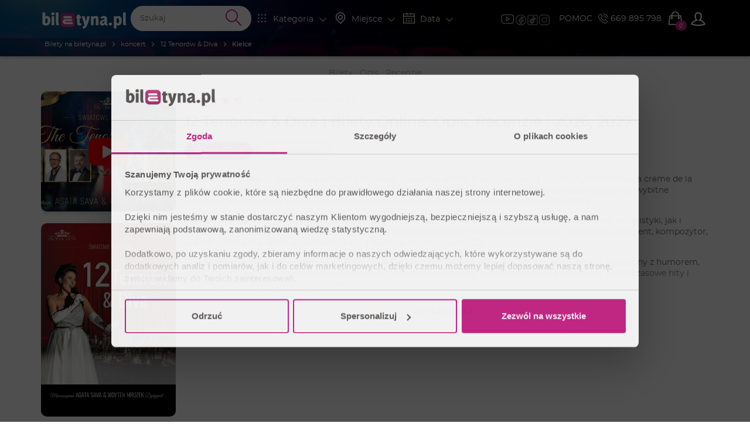

--- FILE ---
content_type: text/javascript
request_url: https://biletyna.pl/dist/shared/js/app-67028aca-d4d14062559a4f53f3d5.js
body_size: 4815
content:
"use strict";(self.webpackChunkbiletyna_new=self.webpackChunkbiletyna_new||[]).push([[4713],{572:(e,t,n)=>{n.d(t,{K:()=>l,q:()=>i});var i,r=n(31635),c=n(72773),o=n(82726);!function(e){e[e.AVAIABLE=10]="AVAIABLE",e[e.SEASON_PASS_LOCK=20]="SEASON_PASS_LOCK",e[e.NOTABAIABLE=30]="NOTABAIABLE",e[e.TECHNICAL=50]="TECHNICAL",e[e.SESSION=70]="SESSION",e[e.RESERVED=80]="RESERVED",e[e.BLANK=90]="BLANK"}(i||(i={}));var l=function(e){function t(){var t=null!==e&&e.apply(this,arguments)||this;return t.order_id=0,t.quantity=1,t._$div=null,t.isConfirmed=!0,t}return(0,r.C6)(t,e),Object.defineProperty(t.prototype,"$div",{get:function(){if(!this._$div){var e=o(document).find("#"+this.id);e.length>0&&(this._$div=e)}return this._$div},enumerable:!1,configurable:!0}),t.getNumberedPlaceDivAttributes=function(e){var t;return{id:+e.attr("id"),place_status:+e.data("place_status"),price_category_id:+e.data("price_category_id"),place_price:+e.data("place_price"),place_deducted_price:+e.data("place_deducted_price"),place_number:e.data("place_number"),row_number:e.data("row_number"),sector_name:null!==(t=e.parents(".gnp_sector").data("sector_name"))&&void 0!==t?t:""}},t.prototype.convertDivToPlace=function(e){var n=t.getNumberedPlaceDivAttributes(e);return this.id=n.id,this.place_status=n.place_status,this.price_category_id=n.price_category_id,this.place_price=n.place_price,this.place_deducted_price=n.place_deducted_price,this.place_number=n.place_number,this.row_number=n.row_number,this.sector_name=n.sector_name,this._$div=e,this},t.prototype.getPrevPlace=function(){return(new t).convertDivToPlace(this.$div.prevAll(".place").first())},t.prototype.getNextPlace=function(){return(new t).convertDivToPlace(this.$div.nextAll(".place").first())},t.prototype.getSerializedPlaceToForm=function(){return{price_type:this.priceCategory.price_type,price_category_item_id:this.priceCategory.item_id,price_category_name:this.priceCategory.name,item_min_regular_quantity:this.priceCategory.item_min_regular_quantity,price_category_bundle_id:this.priceCategory.price_category_bundle_id}},t.prototype.hasBundle=function(e){return void 0===e&&(e=null),!!this.priceCategory&&(e?this.priceCategory.price_category_bundle_id===e:!!this.priceCategory.price_category_bundle_id)},t}(c.G)},11916:(e,t,n)=>{n.d(t,{S:()=>r});var i=n(99285),r=function(){this.adjustableHallPlan={enabled:!1,rotate:!1,toolbox:!0},this.placeViewVersion=i.Pk.STANDARD,this.showPlaceInfoTooltip=!1,this.manualResizePlaces=!1,this.selectableSeatStrategy=i.I5.NO_SEAT_LEFT,this.highlightSeatStrategy=i.oy.HIGHTLIGHT_NEXT_SELECTABLE}},14710:(e,t,n)=>{n.d(t,{U:()=>i});var i=function(){}},19418:(e,t,n)=>{n.d(t,{k:()=>i,p:()=>r});var i,r=function(){this.updatePrice=!1,this.minQuantity=1};!function(e){e.UPDATE_PRODUCT="ProductSellRecord:update-product",e.AFTER_INIT="ProductSellRecord:on-init"}(i||(i={}))},37958:(e,t,n)=>{n.d(t,{Y:()=>r});var i=n(31635),r=function(e){function t(){return null!==e&&e.apply(this,arguments)||this}return(0,i.C6)(t,e),Object.defineProperty(t.prototype,"places",{get:function(){return this._places},set:function(e){for(var t in this._places=[],e)this._places.push(e[t])},enumerable:!1,configurable:!0}),Object.defineProperty(t.prototype,"confirmedPlaces",{get:function(){return this._places.filter((function(e){return e.isConfirmed}))},enumerable:!1,configurable:!0}),t.prototype.getPlaceById=function(e){var t=this.places.filter((function(t){return t.id===e}));return t?t[0]:null},t.prototype.addPlace=function(e){var t=this.places.findIndex((function(t){return t.id===e.id}));t>=0?this.places[t]=e:this._places.push(e)},t.prototype.removePlace=function(e){var t=null;for(var n in this._places)if(this._places[n].id===e){t=+n;break}null!==t&&this._places.splice(t,1)},t.prototype.getSerializedPlacesToForm=function(){var e={};for(var t in this._places)e[this._places[t].id]=this._places[t].getSerializedPlaceToForm();return e},t.prototype.getPlacesArrayByPriceCategoryName=function(){var e={};return this._places.forEach((function(t){e[t.priceCategory.name]||(e[t.priceCategory.name]=[]),e[t.priceCategory.name].push(t)})),e},t}(n(1311).a)},48222:(e,t,n)=>{n.d(t,{k:()=>s});var i=n(31635),r=n(12423),c=n(64973),o=n(85932),l=function(e){function t(){var t=null!==e&&e.apply(this,arguments)||this;return t.quantityUsed=0,t}return(0,i.C6)(t,e),t.prototype.hasQuantityToUse=function(){return this.bundle_quantity-this.quantityUsed>0},t.prototype.clone=function(){return e.prototype.clone.call(this,t)},(0,i.Cg)([o.x.number(),(0,i.Sn)("design:type",Number)],t.prototype,"price_category_bundle_id",void 0),(0,i.Cg)([o.x.string(),(0,i.Sn)("design:type",String)],t.prototype,"bundle_name",void 0),(0,i.Cg)([o.x.number(),(0,i.Sn)("design:type",Number)],t.prototype,"bundle_price",void 0),(0,i.Cg)([o.x.boolean(),(0,i.Sn)("design:type",Boolean)],t.prototype,"bundle_public",void 0),(0,i.Cg)([o.x.number(),(0,i.Sn)("design:type",Number)],t.prototype,"bundle_quantity",void 0),(0,i.Cg)([o.x.number(),(0,i.Sn)("design:type",Number)],t.prototype,"price_category_id",void 0),t}(c.l),s=function(e){function t(){var t=null!==e&&e.apply(this,arguments)||this;return t._mapperClass=l,t._mapperField="price_category_bundle_id",t}return(0,i.C6)(t,e),t}(r.h)},57228:(e,t,n)=>{n.r(t),n.d(t,{default:()=>u});var i=n(31635),r=n(4462),c=n(18657),o=n(20399),l=n(99285),s=(n(37461),n(82726));const a=function(e){function t(){var t=null!==e&&e.apply(this,arguments)||this;return t.PlaceViewVersion=l.Pk,t.selectedPlaces=[],t.placeListHeight="0px",t.placeHeight=39.5,t.maxVisiblePlaces=2,t}return(0,i.C6)(t,e),Object.defineProperty(t.prototype,"maxHeight",{get:function(){return 72.5+this.maxVisiblePlaces*this.placeHeight},enumerable:!1,configurable:!0}),Object.defineProperty(t.prototype,"placeListFinalHeight",{get:function(){return this.placeSelectService.placeViewVersion===l.Pk.SUPERTICKET?"auto":this.enableScroll?this.placeListHeight:"auto"},enumerable:!1,configurable:!0}),t.prototype.created=function(){var e=this;this.updateMaxVisiblePlaces(r.default.$helper.windowSubscriber.windowHeight),r.default.$helper.windowSubscriber.__onWindowHeightChange.subscribe((function(t){e.updateMaxVisiblePlaces(t)})),this.selectedPlaces=this.placeSelectService.selectedPlaces.confirmedPlaces,this.placeSelectService.__selectedNumberedPlaces.subscribe((function(){e.selectedPlaces=e.placeSelectService.selectedPlaces.confirmedPlaces,e.enableScroll&&e.updatePlaceListHeight(e.placeSelectService.selectedPlaces.confirmedPlaces)}))},t.prototype.updatePlaceListHeight=function(e){this.placeListHeight=e.length>0?"auto":"0px"},t.prototype.updateMaxVisiblePlaces=function(e){this.maxVisiblePlaces=e<730?1:e>=730&&e<800?2:e>=800&&e<850?3:e>=850&&e<900?4:5},t.prototype.unselectAll=function(){this.placeSelectService.unselectAll(),r.default.$helper.dialog.showSuccessDialog("Opróżniono koszyk."),s(".go-back").focus()},t.prototype.submitForm=function(){this.placeSelectService.submit()},(0,i.Cg)([(0,c.kv)({default:!0}),(0,i.Sn)("design:type",Boolean)],t.prototype,"enableScroll",void 0),(0,i.Cg)([(0,c.y_)(),(0,i.Sn)("design:type",l.r6)],t.prototype,"placeSelectService",void 0),t=(0,i.Cg)([(0,o.Ay)({components:{"sector-place":function(){return Promise.all([n.e(29),n.e(1590),n.e(295),n.e(5273),n.e(3125),n.e(6558),n.e(9142),n.e(4713),n.e(8481),n.e(4099),n.e(8749),n.e(6234),n.e(9037),n.e(6754)]).then(n.bind(n,26754))}}})],t)}(r.default);const u=(0,n(14486).A)(a,(function(){var e=this,t=e._self._c;e._self._setupProxy;return t("aside",{staticClass:"B-c-sector-place-list sector-place-list scrollbar-bnk",class:{"places-overflow":e.enableScroll&&e.selectedPlaces.length>e.maxVisiblePlaces},style:{height:e.placeListFinalHeight,"max-height":e.enableScroll?e.maxHeight+"px":"initial"}},[t("header",[t("div",{staticClass:"left"},[e._v("rząd / miejsce")]),e._v(" "),t("button",{staticClass:"right accent-font pointer",attrs:{"aria-label":"Odznacz wszystkie wybrane miejsca"},on:{click:function(t){return e.unselectAll()}}},[e._v("\n      odznacz wszystko\n      "),t("i",{staticClass:"icon-svg",attrs:{"aria-hidden":"true"}},[t("svg",{staticClass:"svg-icon"},[t("use",{attrs:{href:"/gfx/bnk-icons.svg#icon-cancel"}})])])]),e._v(" "),t("div",{staticClass:"clearfix"})]),e._v(" "),(e.placeSelectService.placeViewVersion,e.PlaceViewVersion.SUPERTICKET,t("section",{staticClass:"places"},e._l(e.selectedPlaces,(function(e,n){return t("sector-place",{key:Number(n),attrs:{place:e}})})),1))])}),[],!1,null,null,null).exports},71739:(e,t,n)=>{n.d(t,{Wg:()=>b,ov:()=>i});var i,r=n(31635),c=n(47437),o=n(96226),l=n(72991),s=function(e){function t(t,n,i,r){var c=e.call(this)||this;return c.cartService=t,c.numberedService=n,c.notnumberedService=i,c.sectorBundleService=r,c.__onNotnumberedReady=c.notnumberedService.__onNotnumberedReady,c}return(0,r.C6)(t,e),t.prototype._onInit=function(){var e=this;this.cartService.__onCartClear.subscribe((function(){e.unselectPlaces(),e.numberedService.unselectAll(),e.notnumberedService.resetPlaces()})),this.cartService.__onCartRemoveItem.subscribe((function(t){switch(t.object){case l.m.OBJECT_SECTOR_PLACE:e.numberedService.unselectPlace(t.object_id);break;case l.m.OBJECT_SECTOR:e.notnumberedService.resetPlaceByCartItem(t)}}))},t.prototype.unselectPlaces=function(){this.numberedService.unselectAll(),this.notnumberedService.resetPlaces()},Object.defineProperty(t.prototype,"__selectedNumberedPlaces",{get:function(){return this.numberedService.__selectedNumberedPlaces},enumerable:!1,configurable:!0}),Object.defineProperty(t.prototype,"selectedNumberedPlaces",{get:function(){return this.numberedService.selectedPlaces},enumerable:!1,configurable:!0}),t.prototype.submitNumberedPlaces=function(){this.numberedService.submit()},t}(o.w),a=n(99285),u=n(79191),p=n(75830),d=n(11916),_=n(14710),g=n(3114),h=n(90580),S=n(48222),v=function(e){function t(){var t=null!==e&&e.apply(this,arguments)||this;return t.__selectedBundle=new g.BehaviorSubject(null),t.__bundles=new g.BehaviorSubject(new S.k),t}return(0,r.C6)(t,e),t.prototype.setSelectedBundle=function(e){this.__selectedBundle.next(e)},t.prototype.getSelectedBundle=function(){return this.__selectedBundle.value},t.prototype.isCurrentBundleAbleToSelect=function(){var e=this.getSelectedBundle();return!(!e||!e.hasQuantityToUse())},t.prototype.setBundleCategoryToPlace=function(e){e.priceCategory=h.W.createBundleCategory(this.getSelectedBundle()),e.isConfirmed=!1},t.prototype.increaseBundleUse=function(){this.updateBundleUse(1)},t.prototype.decreaseBundleUse=function(){this.updateBundleUse(-1)},t.prototype.updateBundleUse=function(e){var t=this.__selectedBundle.value;t&&(t.quantityUsed+=e,this.__selectedBundle.next(t))},t.prototype.setBundles=function(e){this.__bundles.next(e)},t}(o.w);!function(e){e[e.NUMBERED_SELECT=0]="NUMBERED_SELECT",e[e.NOTNUMBERED_SELECT=1]="NOTNUMBERED_SELECT",e[e.SECTOR_BUNDLE=2]="SECTOR_BUNDLE"}(i||(i={}));var y=function(){this.enabled=b.defaultPlugins,this.numbered=new d.S,this.notnumbered=new p.T,this.sectorBundle=new _.U},b=function(e){function t(t,n,i){void 0===t&&(t=null),void 0===n&&(n=null),void 0===i&&(i=null);var r=e.call(this,"body")||this;return r.translateModule=t,r.dialogModule=n,r.cartModule=i,r.pluginServices={numberedService:new a.r6,notnumberedService:new u.g,sectorBundleService:new v},r.initMainService(),r}return(0,r.C6)(t,e),t.prototype.initMainService=function(){this.service=new s(this.cartModule.service,this.pluginServices.numberedService,this.pluginServices.notnumberedService,this.pluginServices.sectorBundleService)},t.prototype.initPlugins=function(e){var t=this;void 0===e&&(e={}),this.options=Object.assign(new y,e),this.options.enabled.forEach((function(e){switch(e){case i.NUMBERED_SELECT:Promise.all([n.e(29),n.e(1590),n.e(295),n.e(5273),n.e(3125),n.e(6558),n.e(9142),n.e(4713),n.e(8481),n.e(4099),n.e(8749),n.e(6234),n.e(9037),n.e(2205),n.e(2360),n.e(2529),n.e(4361),n.e(9557),n.e(5407),n.e(3216),n.e(6220),n.e(4895),n.e(8167),n.e(2914),n.e(4563),n.e(7522),n.e(4619)]).then(n.bind(n,4619)).then((function(e){new(0,e.PlaceSelectNumberedPlugin)(t.options.numbered,t.cartModule.service,t.dialogModule.service,t.pluginServices.numberedService,t.pluginServices.sectorBundleService,t.translateModule.service)}));break;case i.NOTNUMBERED_SELECT:Promise.all([n.e(29),n.e(1590),n.e(295),n.e(5273),n.e(3125),n.e(6558),n.e(9142),n.e(4713),n.e(8481),n.e(4099),n.e(8749),n.e(6234),n.e(9037),n.e(2337)]).then(n.bind(n,22337)).then((function(e){new(0,e.PlaceSelectNotnumberedPlugin)(t.options.notnumbered,t.cartModule.service,t.dialogModule.service,t.pluginServices.notnumberedService,t.translateModule.service)}));break;case i.SECTOR_BUNDLE:Promise.all([n.e(29),n.e(1590),n.e(295),n.e(5273),n.e(3125),n.e(6558),n.e(9142),n.e(4713),n.e(8481),n.e(4099),n.e(8749),n.e(6234),n.e(9037),n.e(6550)]).then(n.bind(n,56550)).then((function(e){new(0,e.PlaceSelectSectorBundlePlugin)(t.options.sectorBundle,t.pluginServices.numberedService,t.pluginServices.sectorBundleService)}))}}))},t.className="PlaceSelectModule",t.defaultPlugins=[i.NUMBERED_SELECT,i.NOTNUMBERED_SELECT],t}(c.V)},74670:(e,t,n)=>{n.d(t,{Uv:()=>s});var i,r=n(31635),c=function(e){function t(){return e.call(this)||this}return(0,r.C6)(t,e),t}(n(96226).w),o=n(47437);!function(e){e[e.PRODUCT_SELL=0]="PRODUCT_SELL"}(i||(i={}));var l=function(){this.enabled=s.defaultPlugins},s=function(e){function t(t,n){void 0===t&&(t=null),void 0===n&&(n=null);var i=e.call(this,"body")||this;return i.cartModule=t,i.dialogModule=n,i.pluginServices={},i.initMainService(),i}return(0,r.C6)(t,e),t.prototype.initMainService=function(){this.service=new c},t.prototype.initPlugins=function(e){var t=this;void 0===e&&(e={}),this.options=Object.assign(new l,e),this.options.enabled.forEach((function(e){if(e===i.PRODUCT_SELL)Promise.all([n.e(29),n.e(1590),n.e(295),n.e(5273),n.e(3125),n.e(6558),n.e(9142),n.e(4713),n.e(8481),n.e(4099),n.e(8749),n.e(6234),n.e(9037),n.e(7401)]).then(n.bind(n,57401)).then((function(e){new(0,e.ProductSellPlugin)(t.options.productSell,t.$container,t.cartModule.service,t.dialogModule.service)}))}))},t.className="ProductModule",t.defaultPlugins=[i.PRODUCT_SELL],t}(o.V)},89335:(e,t,n)=>{n.d(t,{M:()=>o});var i=n(31635),r=n(64973),c=n(85932),o=function(e){function t(){return null!==e&&e.apply(this,arguments)||this}return(0,i.C6)(t,e),(0,i.Cg)([c.x.number(),(0,i.Sn)("design:type",Number)],t.prototype,"profile_id",void 0),(0,i.Cg)([c.x.string(),(0,i.Sn)("design:type",String)],t.prototype,"first_name",void 0),(0,i.Cg)([c.x.string(),(0,i.Sn)("design:type",String)],t.prototype,"last_name",void 0),(0,i.Cg)([c.x.string(),(0,i.Sn)("design:type",String)],t.prototype,"email",void 0),(0,i.Cg)([c.x.string(),(0,i.Sn)("design:type",String)],t.prototype,"phone",void 0),(0,i.Cg)([c.x.string(),(0,i.Sn)("design:type",String)],t.prototype,"address",void 0),(0,i.Cg)([c.x.string(),(0,i.Sn)("design:type",String)],t.prototype,"address_home",void 0),(0,i.Cg)([c.x.string(),(0,i.Sn)("design:type",String)],t.prototype,"address_apartment",void 0),(0,i.Cg)([c.x.string(),(0,i.Sn)("design:type",String)],t.prototype,"postcode",void 0),(0,i.Cg)([c.x.string(),(0,i.Sn)("design:type",String)],t.prototype,"city",void 0),(0,i.Cg)([c.x.string(),(0,i.Sn)("design:type",String)],t.prototype,"mobile_app_installation",void 0),(0,i.Cg)([c.x.string(),(0,i.Sn)("design:type",String)],t.prototype,"parcel_locker_id",void 0),(0,i.Cg)([c.x.string(),(0,i.Sn)("design:type",String)],t.prototype,"preferred_payment_type_id",void 0),(0,i.Cg)([c.x.number(),(0,i.Sn)("design:type",Number)],t.prototype,"preferred_shipping_type_id",void 0),(0,i.Cg)([c.x.string(),(0,i.Sn)("design:type",String)],t.prototype,"preferred_invoice_name",void 0),(0,i.Cg)([c.x.string(),(0,i.Sn)("design:type",String)],t.prototype,"preferred_invoice_address",void 0),(0,i.Cg)([c.x.string(),(0,i.Sn)("design:type",String)],t.prototype,"preferred_invoice_postcode",void 0),(0,i.Cg)([c.x.string(),(0,i.Sn)("design:type",String)],t.prototype,"preferred_invoice_city",void 0),(0,i.Cg)([c.x.number(),(0,i.Sn)("design:type",Number)],t.prototype,"preferred_invoice_recipient_type",void 0),(0,i.Cg)([c.x.string(),(0,i.Sn)("design:type",String)],t.prototype,"preferred_invoice_tax_number",void 0),(0,i.Cg)([c.x.boolean(),(0,i.Sn)("design:type",Boolean)],t.prototype,"contact_data_ok",void 0),(0,i.Cg)([c.x.boolean(),(0,i.Sn)("design:type",Boolean)],t.prototype,"shipping_data_ok",void 0),(0,i.Cg)([c.x.boolean(),(0,i.Sn)("design:type",Boolean)],t.prototype,"preferred_invoice_data_ok",void 0),t}(r.l)},99285:(e,t,n)=>{n.d(t,{I5:()=>i,Pk:()=>c,oy:()=>r,r6:()=>h});var i,r,c,o=n(31635),l=n(96226),s=n(61920),a=n(43256),u=n(37958),p=n(29707),d=n(48192),_=n(3114),g=n(15576);!function(e){e[e.NO_SEAT_LEFT=0]="NO_SEAT_LEFT",e[e.DOUBLE_SEAT_LEFT=1]="DOUBLE_SEAT_LEFT"}(i||(i={})),function(e){e[e.NONE=0]="NONE",e[e.HIGHTLIGHT_NEXT_SELECTABLE=1]="HIGHTLIGHT_NEXT_SELECTABLE"}(r||(r={})),function(e){e[e.STANDARD=0]="STANDARD",e[e.SUPERTICKET=1]="SUPERTICKET"}(c||(c={}));var h=function(e){function t(){var t=e.call(this)||this;return t.__placeOnSelect=new s.Subject,t.__placeOnUnselect=new s.Subject,t.__placeOnChange=new s.Subject,t.__onSubmit=new s.Subject,t.selectedPlaces=new u.Y,t.__selectedNumberedPlaces=new _.BehaviorSubject(t.selectedPlaces),t.priceCategories=new a.e,t.initSelectedNumberedPlacesOnChange(),t}return(0,o.C6)(t,e),t.prototype.initSelectedNumberedPlacesOnChange=function(){var e=this;(0,g.merge)(this.__placeOnSelect,this.__placeOnUnselect,this.__placeOnChange).pipe((0,d.switchMap)((function(){return p.Observable.create((function(t){t.next(e.selectedPlaces),t.complete()}))}))).subscribe((function(t){return e.__selectedNumberedPlaces.next(t)}))},t.prototype.unselectPlace=function(e){var t=this.selectedPlaces.getPlaceById(e);t&&(this.selectedPlaces.removePlace(t.id),this.__placeOnUnselect.next(t))},t.prototype.unselectAll=function(){var e=this;this.selectedPlaces.places.forEach((function(t){e.__placeOnUnselect.next(t)})),this.selectedPlaces.removeAll(),this.__placeOnChange.next(null)},t.prototype.selectPlace=function(e){this.selectedPlaces.addPlace(e),this.__placeOnSelect.next(e)},t.prototype.placeChange=function(e){this.__placeOnChange.next(e)},t.prototype.removeAllTemporaryPlaces=function(){var e=this;this.selectedPlaces.places.filter((function(e){return!e.isConfirmed})).forEach((function(t){return e.unselectPlace(t.id)}))},t.prototype.submit=function(){this.__onSubmit.next()},t}(l.w)}}]);

--- FILE ---
content_type: text/javascript
request_url: https://biletyna.pl/dist/shared/vendors/rxjs.d41d8cd98f.vendor-c5754ff0-6f9e3f0a5171b9589b64.js
body_size: 1851
content:
"use strict";(self.webpackChunkbiletyna_new=self.webpackChunkbiletyna_new||[]).push([[1444,3216,8059],{12848:function(t,e,i){var r=this&&this.__extends||function(t,e){for(var i in e)e.hasOwnProperty(i)&&(t[i]=e[i]);function r(){this.constructor=t}t.prototype=null===e?Object.create(e):(r.prototype=e.prototype,new r)},n=i(61308),o=i(7688);e.last=function(t,e,i){return function(r){return r.lift(new s(t,e,i,r))}};var s=function(){function t(t,e,i,r){this.predicate=t,this.resultSelector=e,this.defaultValue=i,this.source=r}return t.prototype.call=function(t,e){return e.subscribe(new c(t,this.predicate,this.resultSelector,this.defaultValue,this.source))},t}(),c=function(t){function e(e,i,r,n,o){t.call(this,e),this.predicate=i,this.resultSelector=r,this.defaultValue=n,this.source=o,this.hasValue=!1,this.index=0,void 0!==n&&(this.lastValue=n,this.hasValue=!0)}return r(e,t),e.prototype._next=function(t){var e=this.index++;if(this.predicate)this._tryPredicate(t,e);else{if(this.resultSelector)return void this._tryResultSelector(t,e);this.lastValue=t,this.hasValue=!0}},e.prototype._tryPredicate=function(t,e){var i;try{i=this.predicate(t,e,this.source)}catch(t){return void this.destination.error(t)}if(i){if(this.resultSelector)return void this._tryResultSelector(t,e);this.lastValue=t,this.hasValue=!0}},e.prototype._tryResultSelector=function(t,e){var i;try{i=this.resultSelector(t,e)}catch(t){return void this.destination.error(t)}this.lastValue=i,this.hasValue=!0},e.prototype._complete=function(){var t=this.destination;this.hasValue?(t.next(this.lastValue),t.complete()):t.error(new o.EmptyError)},e}(n.Subscriber)},16040:(t,e,i)=>{var r=i(58495);e.multicast=function(t,e){return function(i){var o;if(o="function"==typeof t?t:function(){return t},"function"==typeof e)return i.lift(new n(o,e));var s=Object.create(i,r.connectableObservableDescriptor);return s.source=i,s.subjectFactory=o,s}};var n=function(){function t(t,e){this.subjectFactory=t,this.selector=e}return t.prototype.call=function(t,e){var i=this.selector,r=this.subjectFactory(),n=i(r).subscribe(t);return n.add(e.subscribe(r)),n},t}();e.MulticastOperator=n},26074:(t,e,i)=>{var r=i(15576),n=i(15576);e.mergeStatic=n.merge,e.merge=function(){for(var t=[],e=0;e<arguments.length;e++)t[e-0]=arguments[e];return function(e){return e.lift.call(r.merge.apply(void 0,[e].concat(t)))}}},33043:function(t,e,i){var r=this&&this.__extends||function(t,e){for(var i in e)e.hasOwnProperty(i)&&(t[i]=e[i]);function r(){this.constructor=t}t.prototype=null===e?Object.create(e):(r.prototype=e.prototype,new r)},n=i(61308),o=i(78037);e.materialize=function(){return function(t){return t.lift(new s)}};var s=function(){function t(){}return t.prototype.call=function(t,e){return e.subscribe(new c(t))},t}(),c=function(t){function e(e){t.call(this,e)}return r(e,t),e.prototype._next=function(t){this.destination.next(o.Notification.createNext(t))},e.prototype._error=function(t){var e=this.destination;e.next(o.Notification.createError(t)),e.complete()},e.prototype._complete=function(){var t=this.destination;t.next(o.Notification.createComplete()),t.complete()},e}(n.Subscriber)},33329:function(t,e,i){var r=this&&this.__extends||function(t,e){for(var i in e)e.hasOwnProperty(i)&&(t[i]=e[i]);function r(){this.constructor=t}t.prototype=null===e?Object.create(e):(r.prototype=e.prototype,new r)},n=i(61308);e.mapTo=function(t){return function(e){return e.lift(new o(t))}};var o=function(){function t(t){this.value=t}return t.prototype.call=function(t,e){return e.subscribe(new s(t,this.value))},t}(),s=function(t){function e(e,i){t.call(this,e),this.value=i}return r(e,t),e.prototype._next=function(t){this.destination.next(this.value)},e}(n.Subscriber)},48835:function(t,e,i){var r=this&&this.__extends||function(t,e){for(var i in e)e.hasOwnProperty(i)&&(t[i]=e[i]);function r(){this.constructor=t}t.prototype=null===e?Object.create(e):(r.prototype=e.prototype,new r)},n=i(7737),o=i(8497);e.mergeMapTo=function(t,e,i){return void 0===i&&(i=Number.POSITIVE_INFINITY),"number"==typeof e&&(i=e,e=null),function(r){return r.lift(new s(t,e,i))}};var s=function(){function t(t,e,i){void 0===i&&(i=Number.POSITIVE_INFINITY),this.ish=t,this.resultSelector=e,this.concurrent=i}return t.prototype.call=function(t,e){return e.subscribe(new c(t,this.ish,this.resultSelector,this.concurrent))},t}();e.MergeMapToOperator=s;var c=function(t){function e(e,i,r,n){void 0===n&&(n=Number.POSITIVE_INFINITY),t.call(this,e),this.ish=i,this.resultSelector=r,this.concurrent=n,this.hasCompleted=!1,this.buffer=[],this.active=0,this.index=0}return r(e,t),e.prototype._next=function(t){if(this.active<this.concurrent){var e=this.resultSelector,i=this.index++,r=this.ish,n=this.destination;this.active++,this._innerSub(r,n,e,t,i)}else this.buffer.push(t)},e.prototype._innerSub=function(t,e,i,r,n){this.add(o.subscribeToResult(this,t,r,n))},e.prototype._complete=function(){this.hasCompleted=!0,0===this.active&&0===this.buffer.length&&this.destination.complete()},e.prototype.notifyNext=function(t,e,i,r,n){var o=this.resultSelector,s=this.destination;o?this.trySelectResult(t,e,i,r):s.next(e)},e.prototype.trySelectResult=function(t,e,i,r){var n,o=this.resultSelector,s=this.destination;try{n=o(t,e,i,r)}catch(t){return void s.error(t)}s.next(n)},e.prototype.notifyError=function(t){this.destination.error(t)},e.prototype.notifyComplete=function(t){var e=this.buffer;this.remove(t),this.active--,e.length>0?this._next(e.shift()):0===this.active&&this.hasCompleted&&this.destination.complete()},e}(n.OuterSubscriber);e.MergeMapToSubscriber=c},65142:(t,e,i)=>{var r=i(92814);e.min=function(t){var e="function"==typeof t?function(e,i){return t(e,i)<0?e:i}:function(t,e){return t<e?t:e};return r.reduce(e)}},72859:function(t,e,i){var r=this&&this.__extends||function(t,e){for(var i in e)e.hasOwnProperty(i)&&(t[i]=e[i]);function r(){this.constructor=t}t.prototype=null===e?Object.create(e):(r.prototype=e.prototype,new r)},n=i(34181),o=i(57036),s=i(8497),c=i(7737);e.mergeScan=function(t,e,i){return void 0===i&&(i=Number.POSITIVE_INFINITY),function(r){return r.lift(new u(t,e,i))}};var u=function(){function t(t,e,i){this.accumulator=t,this.seed=e,this.concurrent=i}return t.prototype.call=function(t,e){return e.subscribe(new a(t,this.accumulator,this.seed,this.concurrent))},t}();e.MergeScanOperator=u;var a=function(t){function e(e,i,r,n){t.call(this,e),this.accumulator=i,this.acc=r,this.concurrent=n,this.hasValue=!1,this.hasCompleted=!1,this.buffer=[],this.active=0,this.index=0}return r(e,t),e.prototype._next=function(t){if(this.active<this.concurrent){var e=this.index++,i=n.tryCatch(this.accumulator)(this.acc,t),r=this.destination;i===o.errorObject?r.error(o.errorObject.e):(this.active++,this._innerSub(i,t,e))}else this.buffer.push(t)},e.prototype._innerSub=function(t,e,i){this.add(s.subscribeToResult(this,t,e,i))},e.prototype._complete=function(){this.hasCompleted=!0,0===this.active&&0===this.buffer.length&&(!1===this.hasValue&&this.destination.next(this.acc),this.destination.complete())},e.prototype.notifyNext=function(t,e,i,r,n){var o=this.destination;this.acc=e,this.hasValue=!0,o.next(e)},e.prototype.notifyComplete=function(t){var e=this.buffer;this.remove(t),this.active--,e.length>0?this._next(e.shift()):0===this.active&&this.hasCompleted&&(!1===this.hasValue&&this.destination.next(this.acc),this.destination.complete())},e}(c.OuterSubscriber);e.MergeScanSubscriber=a},94216:(t,e,i)=>{var r=i(92814);e.max=function(t){var e="function"==typeof t?function(e,i){return t(e,i)>0?e:i}:function(t,e){return t>e?t:e};return r.reduce(e)}}}]);

--- FILE ---
content_type: text/javascript
request_url: https://biletyna.pl/dist/shared/js/app-daddcf13-1b964015171b3f5d9a0b.js
body_size: 4480
content:
"use strict";(self.webpackChunkbiletyna_new=self.webpackChunkbiletyna_new||[]).push([[8481],{9716:(t,e,n)=>{n.d(e,{q:()=>g});var r,o=n(31635),i=n(47437),s=n(96226),a=n(89335),l=n(82726),u=function(t){function e(){var e=null!==t&&t.apply(this,arguments)||this;return e.profile=null,e}return(0,o.C6)(e,t),Object.defineProperty(e.prototype,"profileData",{get:function(){var t=l(document).find("#profile-data");return 0===t.length?null:t.text()},enumerable:!1,configurable:!0}),e.prototype.isProfileEnabled=function(){return null!==this.profileData},e.prototype.isLogged=function(){return!!this.isProfileEnabled()&&""!==this.profileData},e.prototype.getProfile=function(){return this.isLogged()?(null===this.profile&&(this.profile=new a.M,this.profile.setOptions(JSON.parse(this.profileData))),this.profile):null},e.prototype.redirectToLoginPanel=function(){window.location.href="/profile/login"},e}(s.w),c=function(){this.enabled=g.defaultPlugins};r||(r={});var g=function(t){function e(){var e=t.call(this,"body")||this;return e.pluginServices={},e.initMainService(),e}return(0,o.C6)(e,t),e.prototype.initMainService=function(){this.service=new u},e.prototype.initPlugins=function(t){void 0===t&&(t={}),this.options=Object.assign(new c,t),this.options.enabled.forEach((function(t){}))},e.className="ProfileModule",e.defaultPlugins=[],e}(i.V)},21546:(t,e,n)=>{n.d(e,{h:()=>l});var r,o=n(31635),i=n(47437),s=n(31203),a=function(){this.enabled=l.defaultPlugins};r||(r={});var l=function(t){function e(){var e=t.call(this,"body")||this;return e.pluginServices={},e.initMainService(),e}return(0,o.C6)(e,t),e.prototype.initMainService=function(){this.service=new s.c},e.prototype.initPlugins=function(t){void 0===t&&(t={}),this.options=Object.assign(new a,t),this.options.enabled.forEach((function(t){}))},e.className="TranslateModule",e.defaultPlugins=[],e}(i.V)},22475:(t,e,n)=>{n.d(e,{g:()=>g});var r=n(31635),o=n(57702),i=(n(87627),n(64973)),s=n(85932),a=n(84201),l=n(86778),u=n(82726),c=function(t){function e(){return null!==t&&t.apply(this,arguments)||this}return(0,r.C6)(e,t),(0,r.Cg)([s.x.number(),(0,r.Sn)("design:type",Number)],e.prototype,"event_id",void 0),e}(i.l),g=function(t){function e(e,n,r,o,i){var s=t.call(this,e)||this;return s.cartService=n,s.placeSelectModule=r,s.svgModule=o,s.facebookService=i,s}return(0,r.C6)(e,t),e.prototype._onInit=function(){this.options=(new c).setOptions(this.getParsedViewOptions()),this.placeSelectModule.initPlugins(),this.svgModule.initPlugins({enabled:[l.LO.HALL_PLAN]}),this.facebookService.viewContent(a.s.PRODUCT,[this.options.event_id])},e.prototype._initListeners=function(){this.clickOn("#show_sector_plan span",(function(t){t.preventDefault(),u(this).find(".rotate-icon").toggleClass("rotate-down"),u(this).find(".rotate-icon").toggleClass("rotate-up"),u("#plan").slideToggle()}))},e}(o.W)},31203:(t,e,n)=>{n.d(e,{c:()=>s});var r=n(31635),o=n(96226),i=n(94594),s=function(t){function e(){var n=t.call(this)||this;return n.translations={},n.translationFetching=n.getTranslate(e.siteLanguage),n}return(0,r.C6)(e,t),Object.defineProperty(e,"siteLanguage",{get:function(){return"undefined"!=typeof site_language?site_language:"pl"},enumerable:!1,configurable:!0}),e.prototype.translateAsync=function(t){return void 0===t&&(t=null),(0,r.sH)(this,void 0,void 0,(function(){return(0,r.YH)(this,(function(e){switch(e.label){case 0:return[4,this.translationFetching];case 1:return e.sent(),[2,this.translate(t)]}}))}))},e.prototype.translate=function(t){if(void 0===t&&(t=null),"string"!=typeof t)return t;var e=this.translations[t];return e||t},e.prototype.getTranslate=function(t){var n=this;return"pl"===e.siteLanguage?Promise.resolve(this.translations):i.Ay.getTranslate(t).then((function(t){return n.translations=t,n.translations}))},e}(o.w)},39212:(t,e,n)=>{var r=n(31635),o=n(57702),i=n(82726);new(function(t){function e(){return null!==t&&t.apply(this,arguments)||this}return(0,r.C6)(e,t),e.prototype._onInit=function(){setTimeout((function(){i("#submitbutton").attr("href")&&(window.location.href=i("#submitbutton").attr("href"))}),1e3*this.$container.find(".B-card__timer").data("secondsToRedirect"))},e}(o.W))("#payment-online")},77513:(t,e,n)=>{n.d(e,{i:()=>i});var r=function(){function t(){}return t.calculateDistanceFromPointToSection=function(t,e,n){var r,o,i=t.x-e.x,s=t.y-e.y,a=n.x-e.x,l=n.y-e.y,u=a*a+l*l,c=-1;0!==u&&(c=(i*a+s*l)/u),c<0?(r=e.x,o=e.y):c>1?(r=n.x,o=n.y):(r=e.x+c*a,o=e.y+c*l);var g=t.x-r,p=t.y-o;return Math.sqrt(g*g+p*p)},t}(),o=function(){function t(){}return t.findNearestPolygonEdge=function(t,e){for(var n=t.points,o=void 0,i=void 0,s=0;s<n.numberOfItems;s++){var a=n.getItem(s),l=void 0;l=s===n.numberOfItems-1?n.getItem(0):n.getItem(s+1);var u=r.calculateDistanceFromPointToSection(e,a,l);o?u<o&&(o=u,i=s):(o=u,i=s)}return i},t}(),i=function(){function t(t){this.transformOffset={x:0,y:0},this.newPolygonCorners=[],this.currentElementCounter=1,this.snapGridSize=10;this.options=Object.assign({editMode:!1},t),this.init()}return t.prototype.init=function(){var t=this;this.svgEmbed=document.getElementById(this.options.htmlId),this.svgEmbed.onload=function(){t.svg=t.svgEmbed.contentDocument,t.SVGSVGElement=t.svg.getElementById("SVGDocumentRoot"),t.afterInit(),t.options.editMode&&t.initEditMode()}},t.prototype.afterInit=function(){},t.prototype.initEditMode=function(){var t=this,e=this.svg;e.addEventListener("mousedown",(function(e){return t.startDrag(e)})),e.addEventListener("mousemove",(function(e){return t.drag(e)})),e.addEventListener("mouseup",(function(e){return t.endDrag(e)})),e.addEventListener("mouseleave",(function(e){return t.endDrag(e)})),e.addEventListener("click",(function(e){return t.clickListener(e)})),e.addEventListener("dblclick",(function(e){return t.dblclickListener(e)})),e.addEventListener("keydown",(function(e){t.currentlyPressedKey=e.key})),e.addEventListener("keyup",(function(e){"a"===e.key&&t.newPolygonCorners.length>1&&t.createPolygonElement(t.newPolygonCorners,"new-polygon-"+t.getCurrentElementCounter().toString()),t.currentlyPressedKey=void 0,t.newPolygonCorners=[]}))},t.prototype.clickListener=function(t){var e=t.target;this.isKeyPressed("a")?this.newPolygonCorners.push(this.getMousePosition(t)):"polygon"===e.tagName?(t.preventDefault(),this.removeAllElementsByClassName("corner"),this.polygonClick(e)):"circle"===e.tagName||this.removeAllElementsByClassName("corner")},t.prototype.dblclickListener=function(t){var e=t.target;"polygon"===e.tagName?this.insertNewPolygonCorner(e,this.getMousePosition(t)):"circle"===e.tagName&&this.removePolygonCorner(e)},t.prototype.startDrag=function(t){if(t.target.classList.contains("draggable")){this.selectedElement=t.target,this.transformOffset=this.getMousePosition(t);var e=this.selectedElement.transform.baseVal;if(0===e.numberOfItems||e.getItem(0).type!==SVGTransform.SVG_TRANSFORM_TRANSLATE){var n=this.SVGSVGElement.createSVGTransform();n.setTranslate(0,0),this.selectedElement.transform.baseVal.insertItemBefore(n,0)}if(this.transformOffset.x-=this.selectedElement.transform.baseVal.getItem(0).matrix.e,this.transformOffset.y-=this.selectedElement.transform.baseVal.getItem(0).matrix.f,"circle"===t.target.tagName){this.snapCircleToGrid(this.selectedElement);var r=this.selectedElement.getAttributeNS("","data-target_element_id");this.targetPolygon=this.SVGSVGElement.getElementById(r)}else"polygon"===t.target.tagName&&this.removeAllElementsByClassName("corner")}},t.prototype.drag=function(t){if(this.selectedElement){t.preventDefault();var e=this.getMousePosition(t);this.selectedElement.transform.baseVal.getItem(0).setTranslate(e.x-this.transformOffset.x,e.y-this.transformOffset.y),this.targetPolygon&&this.updatePolygonByCorner(parseInt(this.selectedElement.getAttribute("data-shape_corner_id"),10),this.getCircleCoords(this.selectedElement))}},t.prototype.endDrag=function(t){this.selectedElement=void 0,this.targetPolygon=void 0},t.prototype.polygonClick=function(t){this.removeAllElementsByClassName("corner");for(var e=t.points,n=0;n<e.numberOfItems;n++){var r=e.getItem(n);this.addPolygonCorner(r,n,t)}},t.prototype.addPolygonCorner=function(t,e,n){var r=this.getPolygonTransformOffset(n),o=this.svg.createElementNS("http://www.w3.org/2000/svg","circle");o.setAttribute("cx",(t.x-r.x).toString()),o.setAttribute("cy",(t.y-r.y).toString()),o.setAttribute("r","4px"),o.setAttribute("class","corner draggable"),o.setAttribute("data-target_element_id",n.getAttribute("id")),o.setAttribute("data-shape_corner_id",e.toString()),this.svg.documentElement.appendChild(o)},t.prototype.removeAllElementsByClassName=function(t){for(var e=this.svg.getElementsByClassName(t);e[0];)e[0].parentNode.removeChild(e[0])},t.prototype.isKeyPressed=function(t){return!(!this.currentlyPressedKey||this.currentlyPressedKey!==t)},t.prototype.roundCoords=function(t){return t.x=Math.round(t.x/this.snapGridSize)*this.snapGridSize,t.y=Math.round(t.y/this.snapGridSize)*this.snapGridSize,t},t.prototype.getMousePosition=function(t){var e=!this.isKeyPressed("s"),n=this.SVGSVGElement.getScreenCTM(),r={x:(t.clientX-n.e)/n.a,y:(t.clientY-n.f)/n.d};return e?this.roundCoords(r):r},t.prototype.getCircleCoords=function(t){return{x:parseInt(t.getAttribute("cx"),10)+this.selectedElement.transform.baseVal.getItem(0).matrix.e,y:parseInt(t.getAttribute("cy"),10)+this.selectedElement.transform.baseVal.getItem(0).matrix.f}},t.prototype.snapCircleToGrid=function(t){var e=this.getCircleCoords(t),n=this.roundCoords(e);t.setAttribute("cx",n.x.toString()),t.setAttribute("cy",n.y.toString())},t.prototype.updatePolygonByCorner=function(t,e){if(this.targetPolygon){var n=this.getPolygonTransformOffset(this.targetPolygon),r=this.targetPolygon.points.getItem(t);r.x=e.x+n.x,r.y=e.y+n.y}},t.prototype.getShapesAsStringArray=function(){for(var t=this.svg.getElementsByTagName("polygon"),e=[],n=0;n<t.length;n++){var r=t[n];e.push({shape_id:r.getAttribute("data-shape_id"),shape_coords:this.getCoordsAsString(r)})}return e},t.prototype.getShapesCoords=function(){for(var t=this.svg.getElementsByTagName("polygon"),e={},n=0;n<t.length;n++){var r=t[n];e[r.getAttribute("data-shape_id")]=this.getPointsAsCoords(r)}return e},t.prototype.getCoordsFromString=function(t){for(var e=[],n=t.split(",").filter((function(t){return" "!==t})).map((function(t){return Number(t)})),r=0;r<n.length;r++){var o={x:0,y:0};o.x=n[r],o.y=n[r+1],e.push(o),r++}return e},t.prototype.getPointsAsCoords=function(t){for(var e=this.getPolygonTransformOffset(t),n=t.points,r=[],o=0;o<n.numberOfItems;o++){var i=n.getItem(o),s={x:0,y:0};s.x=Math.round(i.x-e.x),s.y=Math.round(i.y-e.y),r.push(s)}return r},t.prototype.getCoordsAsString=function(t){return this.getPointsAsCoords(t).map((function(t){return[t.x,t.y]})).join(",")},t.prototype.insertNewPolygonCorner=function(t,e){var n=o.findNearestPolygonEdge(t,e),r=t.points,i=this.SVGSVGElement.createSVGPoint(),s=this.getPolygonTransformOffset(t);i.x=e.x+s.x,i.y=e.y+s.y,n===r.numberOfItems?r.appendItem(i):r.insertItemBefore(i,n+1),this.polygonClick(t)},t.prototype.getPolygonTransformOffset=function(t){var e={x:0,y:0};return t.transform.baseVal.numberOfItems>0&&(e.x-=t.transform.baseVal.getItem(0).matrix.e,e.y-=t.transform.baseVal.getItem(0).matrix.f),e},t.prototype.removePolygonCorner=function(t){var e=t.getAttribute("data-target_element_id"),n=parseInt(t.getAttribute("data-shape_corner_id"),10),r=this.SVGSVGElement.getElementById(e);r.points.removeItem(n),this.polygonClick(r)},t.prototype.removeAllCorners=function(){for(var t=this.svg.getElementsByTagName("circle"),e=t.length-1;e>=0;e--)t.item(e).remove()},t.prototype.setPolygonNewCoords=function(t,e){var n=t.points;if(0!==e.length){for(var r=n.numberOfItems-1;r>=0;r--)n.removeItem(r);for(var o in e){var i=this.SVGSVGElement.createSVGPoint();i.x=e[o].x,i.y=e[o].y,n.appendItem(i)}}},t.prototype.getPolygonByShapeId=function(t){return this.SVGSVGElement.getElementById("polygon-shape-".concat(t))},t.prototype.createPolygonElement=function(t,e){var n=this.svg.createElementNS("http://www.w3.org/2000/svg","polygon");n.setAttribute("class","sector draggable onsale"),n.setAttribute("data-shape_id",""),n.setAttribute("id",e);for(var r=0,o=t;r<o.length;r++){var i=o[r],s=this.SVGSVGElement.createSVGPoint();s.x=i.x,s.y=i.y,n.points.appendItem(s)}return this.svg.documentElement.appendChild(n)},t.prototype.getCurrentElementCounter=function(){return++this.currentElementCounter},t}()},86778:(t,e,n)=>{n.d(e,{Zu:()=>u,LO:()=>r});var r,o=n(31635),i=n(47437),s=function(t){function e(){return null!==t&&t.apply(this,arguments)||this}return(0,o.C6)(e,t),e}(n(96226).w),a=n(96796);!function(t){t[t.HALL_PLAN=0]="HALL_PLAN"}(r||(r={}));var l=function(){this.hallPlan=new a.x},u=function(t){function e(e){void 0===e&&(e=null);var n=t.call(this,"body")||this;return n.translateModule=e,n.pluginServices={},n.initMainService(),n}return(0,o.C6)(e,t),e.prototype.initMainService=function(){this.service=new s},e.prototype.initPlugins=function(t){var e=this;this.options=Object.assign(new l,t),this.options.enabled.forEach((function(t){if(t===r.HALL_PLAN)Promise.all([n.e(29),n.e(1590),n.e(295),n.e(5273),n.e(3125),n.e(6558),n.e(9142),n.e(4713),n.e(8481),n.e(4099),n.e(8749),n.e(6234),n.e(9037),n.e(5845),n.e(4577)]).then(n.bind(n,24577)).then((function(t){new(0,t.SvgHallplanPlugin)(e.options.hallPlan,e.translateModule.service)}))}))},e.className="SvgModule",e.defaultPlugins=[],e}(i.V)},90976:(t,e,n)=>{n.d(e,{F:()=>f});var r=n(31635),o=n(57702),i=(n(87627),n(71739)),s=n(64973),a=n(85932),l=n(84201),u=n(86778),c=n(99285),g=n(36721),p=n(82726),d=function(t){function e(){return null!==t&&t.apply(this,arguments)||this}return(0,r.C6)(e,t),(0,r.Cg)([a.x.number(),(0,r.Sn)("design:type",Number)],e.prototype,"event_id",void 0),(0,r.Cg)([a.x.number(),(0,r.Sn)("design:type",Number)],e.prototype,"organizing_company_id",void 0),e}(s.l),f=function(t){function e(e,n,r,o,i){var s=t.call(this,e)||this;return s.cartService=n,s.placeSelectModule=r,s.svgModule=o,s.facebookService=i,s}return(0,r.C6)(e,t),e.prototype.getPlaceSelectModuleOptions=function(t){void 0===t&&(t={});var e={enabled:i.Wg.defaultPlugins.concat([i.ov.SECTOR_BUNDLE]),numbered:{organizingCompanyId:this.options.organizing_company_id,selectableSeatStrategy:c.I5.DOUBLE_SEAT_LEFT,adjustableHallPlan:{enabled:!0,rotate:!1,toolbox:!0}}};return g.A.deepMerge(e,t)},e.prototype._onInit=function(){this.options=(new d).setOptions(this.getParsedViewOptions()),this.placeSelectModule.initPlugins(this.getPlaceSelectModuleOptions()),this.svgModule.initPlugins({enabled:[u.LO.HALL_PLAN]}),p("#bnk-hallplan h3").after('\n      <div class="B-flex B-mb-5">\n        <div class="B-flex B-flex--align-items-center B-mr-15">\n          <div class="B-sector-legend B-sector-legend--yellow"></div>\n          <p class="B-my-10 B-ml-5 B-font-size--small@xs">Wybrany sektor</p>\n        </div>\n        <div class="B-flex B-flex--align-items-center">\n          <div class="B-sector-legend B-sector-legend--green"></div>\n          <p class="B-my-0 B-ml-5 B-font-size--small@xs">Dostępne sektory</p>\n        </div>\n      </div>\n    '),this.facebookService.viewContent(l.s.PRODUCT,[this.options.event_id])},e}(o.W)},96796:(t,e,n)=>{n.d(e,{x:()=>r});var r=function(){}}}]);